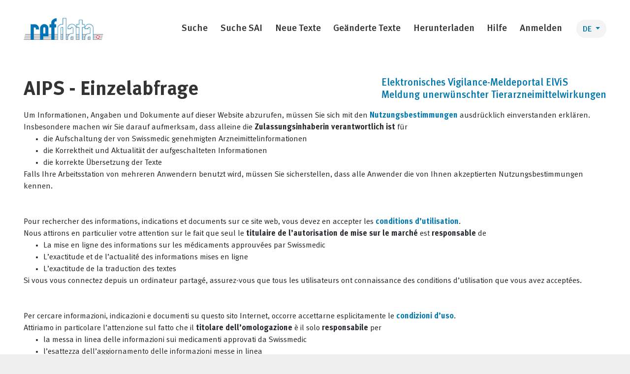

--- FILE ---
content_type: text/html; charset=utf-8
request_url: https://www.swissmedicinfo.ch/Accept.aspx?ReturnUrl=%2FShowText.aspx%3FtextType%3DPI%26lang%3DDE%26authNr%3D57144&textType=PI&lang=DE&authNr=57144
body_size: 4765
content:


<!DOCTYPE html>
<html lang="en">
<head><meta charset="utf-8" /><meta name="viewport" content="width=device-width, initial-scale=1.0" /><title>
	AIPS - Einzelabfrage
</title><link rel="stylesheet" href="wwwroot/css/refdata.css" type="text/css" /><link id="ShortcutIconLink" rel="shortcut icon" href="favicon.ico" /><link rel="apple-touch-icon-precomposed" sizes="57x57" href="wwwroot/images/favicons/apple-icon-57x57.png" /><link rel="apple-touch-icon-precomposed" sizes="60x60" href="wwwroot/images/favicons/apple-icon-60x60.png" /><link rel="apple-touch-icon-precomposed" sizes="72x72" href="wwwroot/images/favicons/apple-icon-72x72.png" /><link rel="apple-touch-icon-precomposed" sizes="76x76" href="wwwroot/images/favicons/apple-icon-76x76.png" /><link rel="apple-touch-icon-precomposed" sizes="114x114" href="wwwroot/images/favicons/apple-icon-114x114.png" /><link rel="apple-touch-icon-precomposed" sizes="120x120" href="wwwroot/images/favicons/apple-icon-120x120.png" /><link rel="apple-touch-icon-precomposed" sizes="144x144" href="wwwroot/images/favicons/apple-icon-144x144.png" /><link rel="apple-touch-icon-precomposed" sizes="152x152" href="wwwroot/images/favicons/apple-icon-152x152.png" /><link rel="apple-touch-icon-precomposed" sizes="180x180" href="wwwroot/images/favicons/apple-icon-180x180.png" /><link rel="icon" type="image/png" sizes="192x192" href="wwwroot/images/favicons/android-icon-192x192.png" /><link rel="icon" type="image/png" sizes="32x32" href="wwwroot/images/favicons/favicon-32x32.png" /><link rel="icon" type="image/png" sizes="96x96" href="wwwroot/images/favicons/favicon-96x96.png" /><link rel="icon" type="image/png" sizes="16x16" href="wwwroot/images/favicons/favicon-16x16.png" /><meta name="msapplication-TileColor" content="#FFFFFF" /><meta name="msapplication-TileImage" content="~/wwwroot/images/favicons/ms-icon-144x144.png" /><meta name="theme-color" content="#ffffff" /><link id="IconLink" rel="icon" href="favicon.ico" />
    <script type="text/javascript" src='/wwwroot/js/vendors-common.js'></script>
    <script type="text/javascript" src='/wwwroot/js/common.js'></script>
    

    <script type="text/javascript">
        (function (i, s, o, g, r, a, m) {
            i['GoogleAnalyticsObject'] = r; i[r] = i[r] || function () {
                (i[r].q = i[r].q || []).push(arguments)
            }, i[r].l = 1 * new Date(); a = s.createElement(o), m = s.getElementsByTagName(o)[0]; a.async = 1; a.src = g; m.parentNode.insertBefore(a, m)
        })(window, document, 'script', '//www.google-analytics.com/analytics.js', 'ga');

        ga('create', 'UA-41146717-1', 'swissmedicinfo.ch');
        ga('set', 'anonymizeIp', true);
        ga('send', 'pageview');
    </script>
</head>
<body>
    <form method="post" action="./Accept.aspx?ReturnUrl=%2fShowText.aspx%3ftextType%3dPI%26lang%3dDE%26authNr%3d57144&amp;textType=PI&amp;lang=DE&amp;authNr=57144" id="allpage">
<div class="aspNetHidden">
<input type="hidden" name="__VIEWSTATE" id="__VIEWSTATE" value="/[base64]/TGFuZz1GUmQCAQ8PFgIfAQUCRlJkZAIBD2QWBGYPFQEIP0xhbmc9SVRkAgEPDxYCHwEFAklUZGQCAg9kFgRmDxUBCD9MYW5nPUVOZAIBDw8WAh8BBQJFTmRkZAOUheuZ5kzl2VYLF7C8368KulHz" />
</div>

<div class="aspNetHidden">

	<input type="hidden" name="__VIEWSTATEGENERATOR" id="__VIEWSTATEGENERATOR" value="00755B7A" />
	<input type="hidden" name="__EVENTVALIDATION" id="__EVENTVALIDATION" value="/wEdAAMPf5C3CV4WeiHkZ/7SbSoZqQpu/uYI9Zz7LH5/ck56li/biPuDFfzjQuE3we9OsCU0BarJ+sldD+3W8KyTqOadwRukDQ==" />
</div>
        <a class="close-navbar-toggler collapsed" data-toggle="collapse" data-target="#navbarSupportedContent" aria-controls="navbarSupportedContent" aria-expanded="false" aria-label="Toggle navigation"></a>
        <header id="bar-wrapper" class="d-print-none">
            <div class="content-container">
                <nav class="navbar navbar-light navbar-expand-lg">
                    <a id="HyperLink8" class="navbar-brand" href="https://www.refdata.ch" target="_blank"><img src="wwwroot/images/refdata.png" alt="" /></a>
                    <button class="navbar-toggler" type="button" data-toggle="collapse" data-target="#navbarSupportedContent"
                            aria-controls="navbarSupportedContent" aria-expanded="false" aria-label="Toggle navigation">
                        <span class="navbar-toggler-icon"></span>
                    </button>
                    <div class="collapse navbar-collapse" id="navbarSupportedContent">
                        <ul class="navbar-nav">
                            
                            <li class="nav-item ">
                                <a class="nav-link" href="Default.aspx">Suche</a>
                            </li>
                            <li class="nav-item">
                                <a id="HyperLinkSearchSai" class="nav-link" href="https://sai.refdata.ch/de" target="_blank">Suche SAI</a>
                            </li>
                            
                            <li class="nav-item ">
                                <a title="Neuzulassungen der letzten 3 Monate" class="nav-link" href="NewTexts.aspx">Neue Texte</a>
                            </li>
                            <li class="nav-item ">
                                <a title="Änderungen der letzten 3 Monate" class="nav-link" href="UpdatedTexts.aspx">Geänderte Texte</a>
                            </li>
                            <li class="nav-item">
                                <a id="HyperLinkDownload" class="nav-link" href="https://download.swissmedicinfo.ch/" target="_blank">Herunterladen</a>
                            </li>
                            <li class="nav-item">
                                <a id="HyperLink6" class="nav-link" href="Docs/AIPS_Help_2023_02.pdf" target="_blank">Hilfe</a>
                            </li>
                            <li class="nav-item">
                                <a id="HyperLinkLogin" class="nav-link" href="https://zi.swissmedicinfo.ch/" target="_blank">Anmelden</a>
                            </li>
                        </ul>
                    </div>
                    <div id="lngSwitch" class="dropdown">
                        <button class="btn btn-light dropdown-toggle" type="button" id="lngDropdown" data-toggle="dropdown" aria-haspopup="true" aria-expanded="false">
                            DE
                        </button>
                        <div class="dropdown-menu" aria-labelledby="dropdownMenuButton">
                            
                                    <a href="?Lang=FR" class="btn btn-primary dropdown-item">
                                        <span id="Languages_lblLang_0">FR</span>
                                    </a>
                                
                                    <a href="?Lang=IT" class="btn btn-primary dropdown-item">
                                        <span id="Languages_lblLang_1">IT</span>
                                    </a>
                                
                                    <a href="?Lang=EN" class="btn btn-primary dropdown-item">
                                        <span id="Languages_lblLang_2">EN</span>
                                    </a>
                                
                        </div>
                    </div>
                </nav>
            </div>
        </header>
        <div id="subheader" class="d-print-none">
        </div>
        <div class="content-container flex-grow-1">
            <div class="row-fluid">
                <main id="main">
                    <div class="d-flex justify-content-between align-items-start flex-wrap-reverse d-print-none mb-3" style="column-gap: 8px;">
                        <h1 class="mb-0">
                            AIPS - Einzelabfrage
                        </h1>
                        <div>
                            <a id="HLElvis" class="h5" data-toggle="tooltip" title="&lt;div class=&quot;hl-elvis-tooltip-inner&quot;>🕺&lt;/div>" data-delay="{&quot;show&quot;: 5000, &quot;hide&quot;: 0}" data-html="true" href="https://www.swissmedic.ch/elvis-de" target="_blank">Elektronisches Vigilance-Meldeportal ElViS</a> <br/>
                            <a class="h5" data-toggle="tooltip" title="&lt;div class=&quot;hl-elvis-tooltip-inner&quot;>🕺&lt;/div>" data-delay="{&quot;show&quot;: 5000, &quot;hide&quot;: 0}" data-html="true" href="https://www.swissmedic.ch/swissmedic/de/home/tierarzneimittel/market-surveillance/meldung-unerwuenschter-tierarzneimittelwirkungen.html" target="_blank">Meldung unerwünschter Tierarzneimittelwirkungen</a>
                        </div>
                    </div>
                    
    <div>
    Um Informationen, Angaben und Dokumente auf dieser Website abzurufen, müssen Sie sich mit den <b><a href="./Docs/AIPSTermsOfUse.pdf" target="_blank">Nutzungsbestimmungen</a></b> ausdrücklich einverstanden erklären.
    <br />
    Insbesondere machen wir Sie darauf aufmerksam, dass alleine die <b>Zulassungsinhaberin verantwortlich ist</b> für 
    <ul style="margin-top:0px;margin-bottom:0px">
        <li>die Aufschaltung der von Swissmedic genehmigten Arzneimittelinformationen</li>
        <li>die Korrektheit und Aktualität der aufgeschalteten Informationen</li>
        <li>die korrekte Übersetzung der Texte</li>
    </ul>
    Falls Ihre Arbeitsstation von mehreren Anwendern benutzt wird, müssen Sie sicherstellen, dass alle Anwender die von Ihnen akzeptierten Nutzungsbestimmungen kennen. 
    </div>
    <br />
    <br />
    <div>
    Pour rechercher des informations, indications et documents sur ce site web, vous devez en accepter les <b><a href="./Docs/AIPSTermsOfUse.pdf" target="_blank">conditions d’utilisation</a></b>. 
    <br />
    Nous attirons en particulier votre attention sur le fait que seul le <b>titulaire de l’autorisation de mise sur le marché</b> est <b>responsable</b> de 
    <ul style="margin-top:0px;margin-bottom:0px">
        <li>La mise en ligne des informations sur les médicaments approuvées par Swissmedic</li>
        <li>L’exactitude et de l’actualité des informations mises en ligne</li>
        <li>L’exactitude de la traduction des textes</li>
    </ul>
    Si vous vous connectez depuis un ordinateur partagé, assurez-vous que tous les utilisateurs ont connaissance des conditions d’utilisation que vous avez acceptées. 
    </div>
    <br />
    <br />
    <div>
    Per cercare informazioni, indicazioni e documenti su questo sito Internet, occorre accettarne esplicitamente le <b><a href="./Docs/AIPSTermsOfUse.pdf" target="_blank">condizioni d’uso</a></b>. 
     <br />
     Attiriamo in particolare l’attenzione sul fatto che il <b>titolare dell’omologazione</b> è il solo <b>responsabile</b> per
      <ul style="margin-top:0px;margin-bottom:0px">
        <li>la messa in linea delle informazioni sui medicamenti approvati da Swissmedic</li>
        <li>l’esattezza dell’aggiornamento delle informazioni messe in linea</li>
        <li>l’esattezza della traduzione dei testi</li>
    </ul>
    Se la postazione di lavoro è utilizzata da più utenti, occorre assicurarsi che tutti gli utenti siano a conoscenza delle condizioni d’uso accettate. 
    </div>
    <br />
    <br />

    <input type="submit" name="ctl00$MainContent$btnOK" value="Ja, ich akzeptiere / Oui, j’accepte / Sì, accetto" id="MainContent_btnOK" />
    <input type="submit" name="ctl00$MainContent$btnNOK" value="Nein, ich akzeptiere nicht / Non je n’accepte pas / No, non accetto" id="MainContent_btnNOK" />


                </main>
            </div>
        </div>
        
        <div id="footer" class="d-print-none">
            <div class="content-container">
                <div class="row">
                    <div class="col-lg-5 text-center text-lg-left">
                        <p>
                            &copy; 2026
                            <a href="https://sai.refdata.ch/de/home/legalmandate">Gesetzlicher Auftrag</a> der Stiftung Refdata.
                        </p>
                    </div>
                    <div class="col-lg-7 text-center text-lg-right">
                        <p>
                            <a href="https://www.refdata.ch/de/impressum" target="_blank">Impressum</a>
                            &nbsp;&nbsp;|&nbsp;&nbsp;
                            <a href="https://www.refdata.ch/de/disclaimer" target="_blank">Disclaimer</a>
                            &nbsp;&nbsp;|&nbsp;&nbsp;
                            <a href="https://www.refdata.ch/de/datenschutzerklaerung" target="_blank">Privacy policy</a>
                            &nbsp;&nbsp;|&nbsp;&nbsp;
                            <a id="HLUsage" href="https://www.refdata.ch/de/nutzungsbestimmungen-aips-sai" target="_blank">Nutzungsbestimmungen</a>
                        </p>
                    </div>
                </div>
            </div>
        </div>
    </form>
</body>
</html>


--- FILE ---
content_type: text/plain
request_url: https://www.google-analytics.com/j/collect?v=1&_v=j102&aip=1&a=281851142&t=pageview&_s=1&dl=https%3A%2F%2Fwww.swissmedicinfo.ch%2FAccept.aspx%3FReturnUrl%3D%252FShowText.aspx%253FtextType%253DPI%2526lang%253DDE%2526authNr%253D57144%26textType%3DPI%26lang%3DDE%26authNr%3D57144&ul=en-us%40posix&dt=AIPS%20-%20Einzelabfrage&sr=1280x720&vp=1280x720&_u=YEBAAAABAAAAACAAI~&jid=898914906&gjid=960493624&cid=334257397.1768889376&tid=UA-41146717-1&_gid=3428825.1768889376&_r=1&_slc=1&z=1307794757
body_size: -452
content:
2,cG-FB44EPSFWB